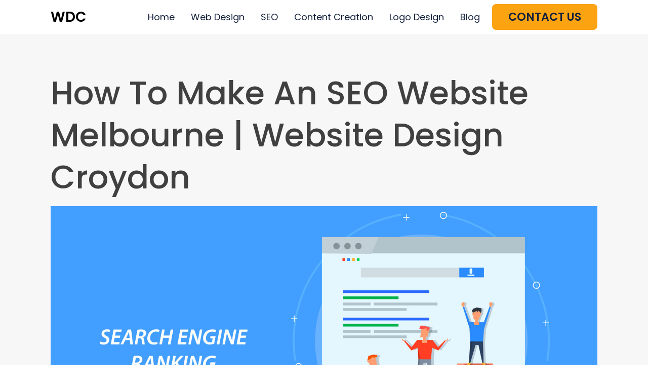

--- FILE ---
content_type: text/css
request_url: https://websitedesigncroydon.com/wp-content/uploads/oxygen/css/23.css?cache=1646743710&ver=5.9.12
body_size: 1578
content:
#section-12-23 > .ct-section-inner-wrap{padding-top:32px;padding-bottom:0;align-items:center}#section-12-23{background-color:#14213d;text-align:left}@media (max-width:991px){#section-12-23 > .ct-section-inner-wrap{display:flex;flex-direction:column;align-items:center}#section-12-23{text-align:left}}#div_block-36-23{width:50%;padding-top:0px}#div_block-16-23{width:25.00%}#div_block-17-23{width:25.00%;justify-content:flex-start}@media (max-width:991px){#new_columns-33-23> .ct-div-block{width:100% !important}}#headline-45-23{color:#ffffff}#headline-19-23{color:#ffffff}#headline-27-23{color:#ffffff}#text_block-48-23{color:#ffffff}#text_block-14-23{color:#ffffff}#text_block-50-23{color:#ffffff;display:none}@media (max-width:991px){#text_block-14-23{display:none}}@media (max-width:991px){#text_block-50-23{display:block}}#link_text-22-23{margin-top:16px;url-encoded:true}#link_text-24-23{url-encoded:true}#link_text-25-23{url-encoded:true}#link_text-26-23{url-encoded:true}#link_text-29-23{margin-top:16px;url-encoded:true}#link_text-31-23{url-encoded:true}#link_text-32-23{url-encoded:true}#link-49-23{color:#000000;url-encoded:true}#link_button-9-23{}#link_button-9-23{url-encoded:true}@media (max-width:767px){#link_button-9-23{}#link_button-9-23{display:none}}@media (max-width:1120px){#_header_row-2-23 .oxy-header-container{flex-direction:column}#_header_row-2-23 .oxy-header-container > div{justify-content:center}}.oxy-header.oxy-sticky-header-active > #_header_row-2-23.oxygen-show-in-sticky-only{display:block}#_header_row-2-23{padding-top:8px;padding-bottom:8px}#_social_icons-51-23.oxy-social-icons{flex-direction:row;margin-right:-10px;margin-bottom:-10px}#_social_icons-51-23.oxy-social-icons a{font-size:50px;margin-right:10px;margin-bottom:10px;border-radius:50%}#_social_icons-51-23.oxy-social-icons a.oxy-social-icons-facebook{background-color:#3b5998}#_social_icons-51-23.oxy-social-icons a.oxy-social-icons-facebook:hover{background-color:#5b79b8}#_social_icons-51-23.oxy-social-icons a.oxy-social-icons-instagram{background-color:#c32aa3}#_social_icons-51-23.oxy-social-icons a.oxy-social-icons-instagram:hover{background-color:#e34ac3}#_social_icons-51-23.oxy-social-icons a.oxy-social-icons-twitter{background-color:#00b6f1}#_social_icons-51-23.oxy-social-icons a.oxy-social-icons-twitter:hover{background-color:#20d6ff}#_social_icons-51-23.oxy-social-icons a.oxy-social-icons-linkedin{background-color:#007bb6}#_social_icons-51-23.oxy-social-icons a.oxy-social-icons-linkedin:hover{background-color:#209bd6}#_social_icons-51-23.oxy-social-icons a.oxy-social-icons-rss{background-color:#ee802f}#_social_icons-51-23.oxy-social-icons a.oxy-social-icons-rss:hover{background-color:#ffa04f}#_social_icons-51-23.oxy-social-icons a.oxy-social-icons-youtube{background-color:#ff0000}#_social_icons-51-23.oxy-social-icons a.oxy-social-icons-youtube:hover{background-color:#ff4444}#_social_icons-51-23.oxy-social-icons a svg{width:0.5em;height:0.5em;color:#fff}#_social_icons-51-23.oxy-social-icons a:hover svg{color:#fff}.oxy-pro-menu-list{display:flex;padding:0;margin:0;align-items:center}.oxy-pro-menu .oxy-pro-menu-list .menu-item{list-style-type:none;display:flex;flex-direction:column;width:100%;transition-property:background-color,color,border-color}.oxy-pro-menu-list > .menu-item{white-space:nowrap}.oxy-pro-menu .oxy-pro-menu-list .menu-item a{text-decoration:none;border-style:solid;border-width:0;transition-timing-function:ease-in-out;transition-property:background-color,color,border-color;border-color:transparent}.oxy-pro-menu .oxy-pro-menu-list li.current-menu-item > a,.oxy-pro-menu .oxy-pro-menu-list li.menu-item:hover > a{border-color:currentColor}.oxy-pro-menu .menu-item,.oxy-pro-menu .sub-menu{position:relative}.oxy-pro-menu .menu-item .sub-menu{padding:0;flex-direction:column;white-space:nowrap;display:flex;visibility:hidden;position:absolute;z-index:9999999;top:100%;transition-property:opacity,transform,visibility}.oxy-pro-menu-off-canvas .sub-menu:before,.oxy-pro-menu-open .sub-menu:before{display:none}.oxy-pro-menu .menu-item .sub-menu.aos-animate,.oxy-pro-menu-init .menu-item .sub-menu[data-aos^=flip]{visibility:visible}.oxy-pro-menu-container:not(.oxy-pro-menu-init) .menu-item .sub-menu[data-aos^=flip]{transition-duration:0s}.oxy-pro-menu .sub-menu .sub-menu,.oxy-pro-menu.oxy-pro-menu-vertical .sub-menu{left:100%;top:0}.oxy-pro-menu .sub-menu.sub-menu-left{right:0;left:auto !important;margin-right:100%}.oxy-pro-menu-list > .menu-item > .sub-menu.sub-menu-left{margin-right:0}.oxy-pro-menu .sub-menu li.menu-item{flex-direction:column}.oxy-pro-menu-mobile-open-icon,.oxy-pro-menu-mobile-close-icon{display:none;cursor:pointer;align-items:center}.oxy-pro-menu-off-canvas .oxy-pro-menu-mobile-close-icon,.oxy-pro-menu-open .oxy-pro-menu-mobile-close-icon{display:inline-flex}.oxy-pro-menu-mobile-open-icon > svg,.oxy-pro-menu-mobile-close-icon > svg{fill:currentColor}.oxy-pro-menu-mobile-close-icon{position:absolute}.oxy-pro-menu.oxy-pro-menu-open .oxy-pro-menu-container{width:100%;position:fixed;top:0;right:0;left:0;bottom:0;display:flex;align-items:center;justify-content:center;overflow:auto;z-index:2147483642 !important;background-color:#fff}.oxy-pro-menu .oxy-pro-menu-container.oxy-pro-menu-container{transition-property:opacity,transform,visibility}.oxy-pro-menu .oxy-pro-menu-container.oxy-pro-menu-container[data-aos^=slide]{transition-property:transform}.oxy-pro-menu .oxy-pro-menu-container.oxy-pro-menu-off-canvas-container,.oxy-pro-menu .oxy-pro-menu-container.oxy-pro-menu-off-canvas-container[data-aos^=flip]{visibility:visible !important}.oxy-pro-menu .oxy-pro-menu-open-container .oxy-pro-menu-list,.oxy-pro-menu .oxy-pro-menu-off-canvas-container .oxy-pro-menu-list{align-items:center;justify-content:center;flex-direction:column}.oxy-pro-menu.oxy-pro-menu-open > .oxy-pro-menu-container{max-height:100vh;overflow:auto;width:100%}.oxy-pro-menu.oxy-pro-menu-off-canvas > .oxy-pro-menu-container{max-height:100vh;overflow:auto;z-index:1000}.oxy-pro-menu-container > div:first-child{margin:auto}.oxy-pro-menu-off-canvas-container{display:flex !important;position:fixed;width:auto;align-items:center;justify-content:center}.oxy-pro-menu-off-canvas-container a,.oxy-pro-menu-open-container a{word-break:break-word}.oxy-pro-menu.oxy-pro-menu-off-canvas .oxy-pro-menu-list{align-items:center;justify-content:center;flex-direction:column}.oxy-pro-menu.oxy-pro-menu-off-canvas .oxy-pro-menu-container .oxy-pro-menu-list .menu-item,.oxy-pro-menu.oxy-pro-menu-open .oxy-pro-menu-container .oxy-pro-menu-list .menu-item{flex-direction:column;width:100%;text-align:center}.oxy-pro-menu.oxy-pro-menu-off-canvas .sub-menu,.oxy-pro-menu.oxy-pro-menu-open .sub-menu{display:none;visibility:visible;opacity:1;position:static;align-items:center;justify-content:center;white-space:normal;width:100%}.oxy-pro-menu.oxy-pro-menu-off-canvas .menu-item,.oxy-pro-menu.oxy-pro-menu-open .menu-item{justify-content:center;min-height:32px}.oxy-pro-menu .menu-item.menu-item-has-children,.oxy-pro-menu .sub-menu .menu-item.menu-item-has-children{flex-direction:row;align-items:center}.oxy-pro-menu .menu-item > a{display:inline-flex;align-items:center;justify-content:center}.oxy-pro-menu.oxy-pro-menu-off-canvas .menu-item-has-children > a .oxy-pro-menu-dropdown-icon-click-area,.oxy-pro-menu.oxy-pro-menu-open .menu-item-has-children > a .oxy-pro-menu-dropdown-icon-click-area{min-width:32px;min-height:32px}.oxy-pro-menu .menu-item-has-children > a .oxy-pro-menu-dropdown-icon-click-area{display:flex;align-items:center;justify-content:center}.oxy-pro-menu .menu-item-has-children > a svg{width:1.4em;height:1.4em;fill:currentColor;transition-property:transform}.oxy-pro-menu.oxy-pro-menu-off-canvas .menu-item > a svg,.oxy-pro-menu.oxy-pro-menu-open .menu-item > a svg{width:1em;height:1em}.oxy-pro-menu-off-canvas .oxy-pro-menu-container:not(.oxy-pro-menu-dropdown-links-toggle) .oxy-pro-menu-dropdown-icon-click-area,.oxy-pro-menu-open .oxy-pro-menu-container:not(.oxy-pro-menu-dropdown-links-toggle) .oxy-pro-menu-dropdown-icon-click-area{display:none}.oxy-pro-menu-off-canvas .menu-item:not(.menu-item-has-children) .oxy-pro-menu-dropdown-icon-click-area,.oxy-pro-menu-open .menu-item:not(.menu-item-has-children) .oxy-pro-menu-dropdown-icon-click-area{min-height:32px;width:0px}.oxy-pro-menu.oxy-pro-menu-off-canvas .oxy-pro-menu-show-dropdown:not(.oxy-pro-menu-dropdown-links-toggle) .oxy-pro-menu-list .menu-item-has-children,.oxy-pro-menu.oxy-pro-menu-open .oxy-pro-menu-show-dropdown:not(.oxy-pro-menu-dropdown-links-toggle) .oxy-pro-menu-list .menu-item-has-children{padding-right:0px}.oxy-pro-menu-container .menu-item a{width:100%;text-align:center}.oxy-pro-menu-container:not(.oxy-pro-menu-open-container):not(.oxy-pro-menu-off-canvas-container) ul:not(.sub-menu) > li > .sub-menu{top:100%;left:0}.oxy-pro-menu-container:not(.oxy-pro-menu-open-container):not(.oxy-pro-menu-off-canvas-container) .sub-menu .sub-menu{top:0;left:100%}.oxy-pro-menu-container:not(.oxy-pro-menu-open-container):not(.oxy-pro-menu-off-canvas-container) a{-webkit-tap-highlight-color:transparent}.oxy-pro-menu-dropdown-links-toggle.oxy-pro-menu-open-container .menu-item-has-children ul,.oxy-pro-menu-dropdown-links-toggle.oxy-pro-menu-off-canvas-container .menu-item-has-children ul{border-radius:0px !important;width:100%}.oxy-pro-menu-dropdown-animating[data-aos*="down"]{pointer-events:none}.sub-menu .oxy-pro-menu-dropdown-animating[data-aos*="down"]{pointer-events:auto}.sub-menu .oxy-pro-menu-dropdown-animating[data-aos*="right"]{pointer-events:none}.sub-menu .oxy-pro-menu-dropdown-animating.sub-menu-left[data-aos*="left"]{pointer-events:none}.oxy-pro-menu-dropdown-animating-out{pointer-events:none}.oxy-pro-menu-list .menu-item a{border-color:transparent}.oxy-pro-menu-list .menu-item.current-menu-item a,.oxy-pro-menu-list .menu-item.menu-item.menu-item.menu-item a:hover{border-color:currentColor}#-pro-menu-8-23 .oxy-pro-menu-list .menu-item,#-pro-menu-8-23 .oxy-pro-menu-list .menu-item a{color:#14213d;font-family:'Poppins';text-transform:capitalize}#-pro-menu-8-23 .oxy-pro-menu-list .menu-item a{padding-top:4px;padding-bottom:4px;padding-left:8px;padding-right:8px}#-pro-menu-8-23 .oxy-pro-menu-list > .menu-item{margin-right:16px}@media (max-width:991px){#-pro-menu-8-23 .oxy-pro-menu-mobile-open-icon{display:inline-flex}#-pro-menu-8-23.oxy-pro-menu-open .oxy-pro-menu-mobile-open-icon{display:none}#-pro-menu-8-23 .oxy-pro-menu-container{visibility:hidden;position:fixed}#-pro-menu-8-23.oxy-pro-menu-open .oxy-pro-menu-container{visibility:visible}}#-pro-menu-8-23 .oxy-pro-menu-open-container .oxy-pro-menu-list .menu-item-has-children .oxy-pro-menu-dropdown-icon-click-area,#-pro-menu-8-23 .oxy-pro-menu-off-canvas-container .oxy-pro-menu-list .menu-item-has-children .oxy-pro-menu-dropdown-icon-click-area{margin-right:-4px}#-pro-menu-8-23:hover{oxy-pro-menu-slug-oxypromenucontaineroxypromenuopencontainermenuitemaoxypromenucontaineroxypromenuoffcanvascontainermenuitemacolor:#ffecd1}@media (max-width:991px){#-pro-menu-8-23 .oxy-pro-menu-mobile-open-icon svg{margin-right:16px}}@media (max-width:767px){#-pro-menu-8-23 .oxy-pro-menu-mobile-close-icon{color:#ffffff}#-pro-menu-8-23 .oxy-pro-menu-mobile-close-icon svg{color:#ffffff}#-pro-menu-8-23 .oxy-pro-menu-container.oxy-pro-menu-off-canvas-container,#-pro-menu-8-23 .oxy-pro-menu-container.oxy-pro-menu-open-container{background-color:#14213d}#-pro-menu-8-23 .oxy-pro-menu-container.oxy-pro-menu-open-container .menu-item a,#-pro-menu-8-23 .oxy-pro-menu-container.oxy-pro-menu-off-canvas-container .menu-item a{color:#ffffff}#-pro-menu-8-23 .oxy-pro-menu-container.oxy-pro-menu-open-container .menu-item a:hover,#-pro-menu-8-23 .oxy-pro-menu-container.oxy-pro-menu-off-canvas-container .menu-item a:hover{color:#ffecd1}#-pro-menu-8-23 .oxy-pro-menu-open-container .oxy-pro-menu-list .menu-item,#-pro-menu-8-23 .oxy-pro-menu-open-container .oxy-pro-menu-list .menu-item a,#-pro-menu-8-23 .oxy-pro-menu-off-canvas-container .oxy-pro-menu-list .menu-item,#-pro-menu-8-23 .oxy-pro-menu-off-canvas-container .oxy-pro-menu-list .menu-item a{font-size:24px}}

--- FILE ---
content_type: text/css
request_url: https://websitedesigncroydon.com/wp-content/uploads/oxygen/css/66.css?cache=1643377120&ver=5.9.12
body_size: -178
content:
#section-2-66{background-color:rgba(0,0,0,0.03)}@media (max-width:479px){#section-2-66 > .ct-section-inner-wrap{padding-top:32px;padding-bottom:32px}}#headline-3-66{line-height:1.3}@media (max-width:991px){#headline-3-66{text-align:center}}@media (max-width:767px){#headline-3-66{font-size:40px}}@media (max-width:479px){#headline-3-66{font-size:32px}}#text_block-7-66{margin-top:-20px}#link_button-10-66{}#link_button-10-66{url-encoded:true}#image-6-66{margin-top:16px}